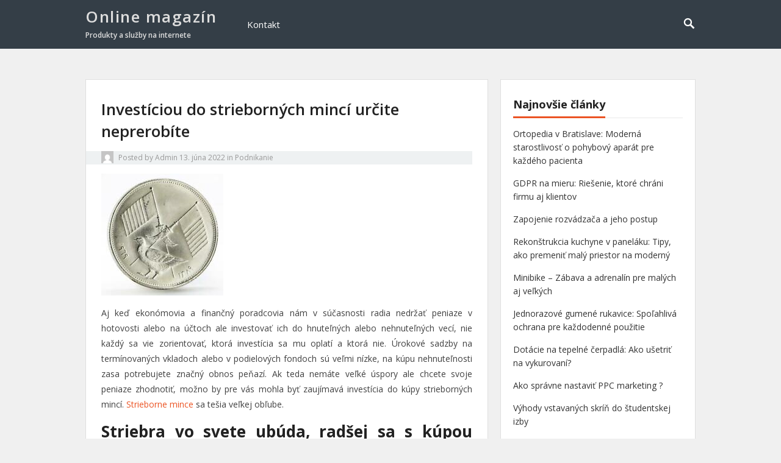

--- FILE ---
content_type: text/html; charset=UTF-8
request_url: https://www.nemyslis-zaplatis.cz/investiciou-do-striebornych-minci-urcite-neprerobite/
body_size: 9794
content:
<!DOCTYPE html>
<html dir="ltr" lang="sk-SK" prefix="og: https://ogp.me/ns#">
<head>
<meta charset="UTF-8">
<meta name="viewport" content="width=device-width, initial-scale=1">
<meta http-equiv="X-UA-Compatible" content="IE=edge">
<meta name="HandheldFriendly" content="true">
<link rel="profile" href="https://gmpg.org/xfn/11">

<title>Investíciou do strieborných mincí určite neprerobíte - Online magazín</title>
	<style>img:is([sizes="auto" i], [sizes^="auto," i]) { contain-intrinsic-size: 3000px 1500px }</style>
	
		<!-- All in One SEO 4.8.3.2 - aioseo.com -->
	<meta name="description" content="Zásoby striebra sa však už rapídne znižujú, predpokladá sa, že za nejaký čas bude vyťažené. Veľká väčšina svetovej produkcie striebra sa používa v priemysle." />
	<meta name="robots" content="max-image-preview:large" />
	<meta name="author" content="Admin"/>
	<link rel="canonical" href="https://www.nemyslis-zaplatis.cz/investiciou-do-striebornych-minci-urcite-neprerobite/" />
	<meta name="generator" content="All in One SEO (AIOSEO) 4.8.3.2" />
		<meta property="og:locale" content="sk_SK" />
		<meta property="og:site_name" content="Online magazín - Produkty a služby na internete" />
		<meta property="og:type" content="article" />
		<meta property="og:title" content="Investíciou do strieborných mincí určite neprerobíte - Online magazín" />
		<meta property="og:description" content="Zásoby striebra sa však už rapídne znižujú, predpokladá sa, že za nejaký čas bude vyťažené. Veľká väčšina svetovej produkcie striebra sa používa v priemysle." />
		<meta property="og:url" content="https://www.nemyslis-zaplatis.cz/investiciou-do-striebornych-minci-urcite-neprerobite/" />
		<meta property="article:published_time" content="2022-06-13T07:55:32+00:00" />
		<meta property="article:modified_time" content="2022-06-13T07:55:33+00:00" />
		<meta name="twitter:card" content="summary_large_image" />
		<meta name="twitter:title" content="Investíciou do strieborných mincí určite neprerobíte - Online magazín" />
		<meta name="twitter:description" content="Zásoby striebra sa však už rapídne znižujú, predpokladá sa, že za nejaký čas bude vyťažené. Veľká väčšina svetovej produkcie striebra sa používa v priemysle." />
		<script type="application/ld+json" class="aioseo-schema">
			{"@context":"https:\/\/schema.org","@graph":[{"@type":"BlogPosting","@id":"https:\/\/www.nemyslis-zaplatis.cz\/investiciou-do-striebornych-minci-urcite-neprerobite\/#blogposting","name":"Invest\u00edciou do strieborn\u00fdch minc\u00ed ur\u010dite neprerob\u00edte - Online magaz\u00edn","headline":"Invest\u00edciou do strieborn\u00fdch minc\u00ed ur\u010dite neprerob\u00edte","author":{"@id":"https:\/\/www.nemyslis-zaplatis.cz\/author\/admin\/#author"},"publisher":{"@id":"https:\/\/www.nemyslis-zaplatis.cz\/#organization"},"image":{"@type":"ImageObject","url":"https:\/\/www.nemyslis-zaplatis.cz\/wp-content\/uploads\/2022\/06\/strieborne-mince-z-minulosti.jpg","width":200,"height":200,"caption":"Cena strieborn\u00fdch minc\u00ed"},"datePublished":"2022-06-13T09:55:32+02:00","dateModified":"2022-06-13T09:55:33+02:00","inLanguage":"sk-SK","mainEntityOfPage":{"@id":"https:\/\/www.nemyslis-zaplatis.cz\/investiciou-do-striebornych-minci-urcite-neprerobite\/#webpage"},"isPartOf":{"@id":"https:\/\/www.nemyslis-zaplatis.cz\/investiciou-do-striebornych-minci-urcite-neprerobite\/#webpage"},"articleSection":"Podnikanie, Slu\u017eby"},{"@type":"BreadcrumbList","@id":"https:\/\/www.nemyslis-zaplatis.cz\/investiciou-do-striebornych-minci-urcite-neprerobite\/#breadcrumblist","itemListElement":[{"@type":"ListItem","@id":"https:\/\/www.nemyslis-zaplatis.cz#listItem","position":1,"name":"Home","item":"https:\/\/www.nemyslis-zaplatis.cz","nextItem":{"@type":"ListItem","@id":"https:\/\/www.nemyslis-zaplatis.cz\/category\/podnikanie\/#listItem","name":"Podnikanie"}},{"@type":"ListItem","@id":"https:\/\/www.nemyslis-zaplatis.cz\/category\/podnikanie\/#listItem","position":2,"name":"Podnikanie","item":"https:\/\/www.nemyslis-zaplatis.cz\/category\/podnikanie\/","nextItem":{"@type":"ListItem","@id":"https:\/\/www.nemyslis-zaplatis.cz\/investiciou-do-striebornych-minci-urcite-neprerobite\/#listItem","name":"Invest\u00edciou do strieborn\u00fdch minc\u00ed ur\u010dite neprerob\u00edte"},"previousItem":{"@type":"ListItem","@id":"https:\/\/www.nemyslis-zaplatis.cz#listItem","name":"Home"}},{"@type":"ListItem","@id":"https:\/\/www.nemyslis-zaplatis.cz\/investiciou-do-striebornych-minci-urcite-neprerobite\/#listItem","position":3,"name":"Invest\u00edciou do strieborn\u00fdch minc\u00ed ur\u010dite neprerob\u00edte","previousItem":{"@type":"ListItem","@id":"https:\/\/www.nemyslis-zaplatis.cz\/category\/podnikanie\/#listItem","name":"Podnikanie"}}]},{"@type":"Organization","@id":"https:\/\/www.nemyslis-zaplatis.cz\/#organization","name":"Online magaz\u00edn","description":"Produkty a slu\u017eby na internete","url":"https:\/\/www.nemyslis-zaplatis.cz\/"},{"@type":"Person","@id":"https:\/\/www.nemyslis-zaplatis.cz\/author\/admin\/#author","url":"https:\/\/www.nemyslis-zaplatis.cz\/author\/admin\/","name":"Admin","image":{"@type":"ImageObject","@id":"https:\/\/www.nemyslis-zaplatis.cz\/investiciou-do-striebornych-minci-urcite-neprerobite\/#authorImage","url":"https:\/\/secure.gravatar.com\/avatar\/875eaa8fd7bf7c895ac2c49f948b438fe39ffb8ccd5a881c59c75c80107ce37c?s=96&d=mm&r=g","width":96,"height":96,"caption":"Admin"}},{"@type":"WebPage","@id":"https:\/\/www.nemyslis-zaplatis.cz\/investiciou-do-striebornych-minci-urcite-neprerobite\/#webpage","url":"https:\/\/www.nemyslis-zaplatis.cz\/investiciou-do-striebornych-minci-urcite-neprerobite\/","name":"Invest\u00edciou do strieborn\u00fdch minc\u00ed ur\u010dite neprerob\u00edte - Online magaz\u00edn","description":"Z\u00e1soby striebra sa v\u0161ak u\u017e rap\u00eddne zni\u017euj\u00fa, predpoklad\u00e1 sa, \u017ee za nejak\u00fd \u010das bude vy\u0165a\u017een\u00e9. Ve\u013ek\u00e1 v\u00e4\u010d\u0161ina svetovej produkcie striebra sa pou\u017e\u00edva v priemysle.","inLanguage":"sk-SK","isPartOf":{"@id":"https:\/\/www.nemyslis-zaplatis.cz\/#website"},"breadcrumb":{"@id":"https:\/\/www.nemyslis-zaplatis.cz\/investiciou-do-striebornych-minci-urcite-neprerobite\/#breadcrumblist"},"author":{"@id":"https:\/\/www.nemyslis-zaplatis.cz\/author\/admin\/#author"},"creator":{"@id":"https:\/\/www.nemyslis-zaplatis.cz\/author\/admin\/#author"},"image":{"@type":"ImageObject","url":"https:\/\/www.nemyslis-zaplatis.cz\/wp-content\/uploads\/2022\/06\/strieborne-mince-z-minulosti.jpg","@id":"https:\/\/www.nemyslis-zaplatis.cz\/investiciou-do-striebornych-minci-urcite-neprerobite\/#mainImage","width":200,"height":200,"caption":"Cena strieborn\u00fdch minc\u00ed"},"primaryImageOfPage":{"@id":"https:\/\/www.nemyslis-zaplatis.cz\/investiciou-do-striebornych-minci-urcite-neprerobite\/#mainImage"},"datePublished":"2022-06-13T09:55:32+02:00","dateModified":"2022-06-13T09:55:33+02:00"},{"@type":"WebSite","@id":"https:\/\/www.nemyslis-zaplatis.cz\/#website","url":"https:\/\/www.nemyslis-zaplatis.cz\/","name":"Online magaz\u00edn","description":"Produkty a slu\u017eby na internete","inLanguage":"sk-SK","publisher":{"@id":"https:\/\/www.nemyslis-zaplatis.cz\/#organization"}}]}
		</script>
		<!-- All in One SEO -->

<link rel='dns-prefetch' href='//fonts.googleapis.com' />
<link rel="alternate" type="application/rss+xml" title="RSS kanál: Online magazín &raquo;" href="https://www.nemyslis-zaplatis.cz/feed/" />
<script type="text/javascript">
/* <![CDATA[ */
window._wpemojiSettings = {"baseUrl":"https:\/\/s.w.org\/images\/core\/emoji\/16.0.1\/72x72\/","ext":".png","svgUrl":"https:\/\/s.w.org\/images\/core\/emoji\/16.0.1\/svg\/","svgExt":".svg","source":{"concatemoji":"https:\/\/www.nemyslis-zaplatis.cz\/wp-includes\/js\/wp-emoji-release.min.js?ver=6.8.3"}};
/*! This file is auto-generated */
!function(s,n){var o,i,e;function c(e){try{var t={supportTests:e,timestamp:(new Date).valueOf()};sessionStorage.setItem(o,JSON.stringify(t))}catch(e){}}function p(e,t,n){e.clearRect(0,0,e.canvas.width,e.canvas.height),e.fillText(t,0,0);var t=new Uint32Array(e.getImageData(0,0,e.canvas.width,e.canvas.height).data),a=(e.clearRect(0,0,e.canvas.width,e.canvas.height),e.fillText(n,0,0),new Uint32Array(e.getImageData(0,0,e.canvas.width,e.canvas.height).data));return t.every(function(e,t){return e===a[t]})}function u(e,t){e.clearRect(0,0,e.canvas.width,e.canvas.height),e.fillText(t,0,0);for(var n=e.getImageData(16,16,1,1),a=0;a<n.data.length;a++)if(0!==n.data[a])return!1;return!0}function f(e,t,n,a){switch(t){case"flag":return n(e,"\ud83c\udff3\ufe0f\u200d\u26a7\ufe0f","\ud83c\udff3\ufe0f\u200b\u26a7\ufe0f")?!1:!n(e,"\ud83c\udde8\ud83c\uddf6","\ud83c\udde8\u200b\ud83c\uddf6")&&!n(e,"\ud83c\udff4\udb40\udc67\udb40\udc62\udb40\udc65\udb40\udc6e\udb40\udc67\udb40\udc7f","\ud83c\udff4\u200b\udb40\udc67\u200b\udb40\udc62\u200b\udb40\udc65\u200b\udb40\udc6e\u200b\udb40\udc67\u200b\udb40\udc7f");case"emoji":return!a(e,"\ud83e\udedf")}return!1}function g(e,t,n,a){var r="undefined"!=typeof WorkerGlobalScope&&self instanceof WorkerGlobalScope?new OffscreenCanvas(300,150):s.createElement("canvas"),o=r.getContext("2d",{willReadFrequently:!0}),i=(o.textBaseline="top",o.font="600 32px Arial",{});return e.forEach(function(e){i[e]=t(o,e,n,a)}),i}function t(e){var t=s.createElement("script");t.src=e,t.defer=!0,s.head.appendChild(t)}"undefined"!=typeof Promise&&(o="wpEmojiSettingsSupports",i=["flag","emoji"],n.supports={everything:!0,everythingExceptFlag:!0},e=new Promise(function(e){s.addEventListener("DOMContentLoaded",e,{once:!0})}),new Promise(function(t){var n=function(){try{var e=JSON.parse(sessionStorage.getItem(o));if("object"==typeof e&&"number"==typeof e.timestamp&&(new Date).valueOf()<e.timestamp+604800&&"object"==typeof e.supportTests)return e.supportTests}catch(e){}return null}();if(!n){if("undefined"!=typeof Worker&&"undefined"!=typeof OffscreenCanvas&&"undefined"!=typeof URL&&URL.createObjectURL&&"undefined"!=typeof Blob)try{var e="postMessage("+g.toString()+"("+[JSON.stringify(i),f.toString(),p.toString(),u.toString()].join(",")+"));",a=new Blob([e],{type:"text/javascript"}),r=new Worker(URL.createObjectURL(a),{name:"wpTestEmojiSupports"});return void(r.onmessage=function(e){c(n=e.data),r.terminate(),t(n)})}catch(e){}c(n=g(i,f,p,u))}t(n)}).then(function(e){for(var t in e)n.supports[t]=e[t],n.supports.everything=n.supports.everything&&n.supports[t],"flag"!==t&&(n.supports.everythingExceptFlag=n.supports.everythingExceptFlag&&n.supports[t]);n.supports.everythingExceptFlag=n.supports.everythingExceptFlag&&!n.supports.flag,n.DOMReady=!1,n.readyCallback=function(){n.DOMReady=!0}}).then(function(){return e}).then(function(){var e;n.supports.everything||(n.readyCallback(),(e=n.source||{}).concatemoji?t(e.concatemoji):e.wpemoji&&e.twemoji&&(t(e.twemoji),t(e.wpemoji)))}))}((window,document),window._wpemojiSettings);
/* ]]> */
</script>
<style id='wp-emoji-styles-inline-css' type='text/css'>

	img.wp-smiley, img.emoji {
		display: inline !important;
		border: none !important;
		box-shadow: none !important;
		height: 1em !important;
		width: 1em !important;
		margin: 0 0.07em !important;
		vertical-align: -0.1em !important;
		background: none !important;
		padding: 0 !important;
	}
</style>
<link rel='stylesheet' id='wp-block-library-css' href='https://www.nemyslis-zaplatis.cz/wp-includes/css/dist/block-library/style.min.css?ver=6.8.3' type='text/css' media='all' />
<style id='classic-theme-styles-inline-css' type='text/css'>
/*! This file is auto-generated */
.wp-block-button__link{color:#fff;background-color:#32373c;border-radius:9999px;box-shadow:none;text-decoration:none;padding:calc(.667em + 2px) calc(1.333em + 2px);font-size:1.125em}.wp-block-file__button{background:#32373c;color:#fff;text-decoration:none}
</style>
<style id='global-styles-inline-css' type='text/css'>
:root{--wp--preset--aspect-ratio--square: 1;--wp--preset--aspect-ratio--4-3: 4/3;--wp--preset--aspect-ratio--3-4: 3/4;--wp--preset--aspect-ratio--3-2: 3/2;--wp--preset--aspect-ratio--2-3: 2/3;--wp--preset--aspect-ratio--16-9: 16/9;--wp--preset--aspect-ratio--9-16: 9/16;--wp--preset--color--black: #000000;--wp--preset--color--cyan-bluish-gray: #abb8c3;--wp--preset--color--white: #ffffff;--wp--preset--color--pale-pink: #f78da7;--wp--preset--color--vivid-red: #cf2e2e;--wp--preset--color--luminous-vivid-orange: #ff6900;--wp--preset--color--luminous-vivid-amber: #fcb900;--wp--preset--color--light-green-cyan: #7bdcb5;--wp--preset--color--vivid-green-cyan: #00d084;--wp--preset--color--pale-cyan-blue: #8ed1fc;--wp--preset--color--vivid-cyan-blue: #0693e3;--wp--preset--color--vivid-purple: #9b51e0;--wp--preset--gradient--vivid-cyan-blue-to-vivid-purple: linear-gradient(135deg,rgba(6,147,227,1) 0%,rgb(155,81,224) 100%);--wp--preset--gradient--light-green-cyan-to-vivid-green-cyan: linear-gradient(135deg,rgb(122,220,180) 0%,rgb(0,208,130) 100%);--wp--preset--gradient--luminous-vivid-amber-to-luminous-vivid-orange: linear-gradient(135deg,rgba(252,185,0,1) 0%,rgba(255,105,0,1) 100%);--wp--preset--gradient--luminous-vivid-orange-to-vivid-red: linear-gradient(135deg,rgba(255,105,0,1) 0%,rgb(207,46,46) 100%);--wp--preset--gradient--very-light-gray-to-cyan-bluish-gray: linear-gradient(135deg,rgb(238,238,238) 0%,rgb(169,184,195) 100%);--wp--preset--gradient--cool-to-warm-spectrum: linear-gradient(135deg,rgb(74,234,220) 0%,rgb(151,120,209) 20%,rgb(207,42,186) 40%,rgb(238,44,130) 60%,rgb(251,105,98) 80%,rgb(254,248,76) 100%);--wp--preset--gradient--blush-light-purple: linear-gradient(135deg,rgb(255,206,236) 0%,rgb(152,150,240) 100%);--wp--preset--gradient--blush-bordeaux: linear-gradient(135deg,rgb(254,205,165) 0%,rgb(254,45,45) 50%,rgb(107,0,62) 100%);--wp--preset--gradient--luminous-dusk: linear-gradient(135deg,rgb(255,203,112) 0%,rgb(199,81,192) 50%,rgb(65,88,208) 100%);--wp--preset--gradient--pale-ocean: linear-gradient(135deg,rgb(255,245,203) 0%,rgb(182,227,212) 50%,rgb(51,167,181) 100%);--wp--preset--gradient--electric-grass: linear-gradient(135deg,rgb(202,248,128) 0%,rgb(113,206,126) 100%);--wp--preset--gradient--midnight: linear-gradient(135deg,rgb(2,3,129) 0%,rgb(40,116,252) 100%);--wp--preset--font-size--small: 13px;--wp--preset--font-size--medium: 20px;--wp--preset--font-size--large: 36px;--wp--preset--font-size--x-large: 42px;--wp--preset--spacing--20: 0.44rem;--wp--preset--spacing--30: 0.67rem;--wp--preset--spacing--40: 1rem;--wp--preset--spacing--50: 1.5rem;--wp--preset--spacing--60: 2.25rem;--wp--preset--spacing--70: 3.38rem;--wp--preset--spacing--80: 5.06rem;--wp--preset--shadow--natural: 6px 6px 9px rgba(0, 0, 0, 0.2);--wp--preset--shadow--deep: 12px 12px 50px rgba(0, 0, 0, 0.4);--wp--preset--shadow--sharp: 6px 6px 0px rgba(0, 0, 0, 0.2);--wp--preset--shadow--outlined: 6px 6px 0px -3px rgba(255, 255, 255, 1), 6px 6px rgba(0, 0, 0, 1);--wp--preset--shadow--crisp: 6px 6px 0px rgba(0, 0, 0, 1);}:where(.is-layout-flex){gap: 0.5em;}:where(.is-layout-grid){gap: 0.5em;}body .is-layout-flex{display: flex;}.is-layout-flex{flex-wrap: wrap;align-items: center;}.is-layout-flex > :is(*, div){margin: 0;}body .is-layout-grid{display: grid;}.is-layout-grid > :is(*, div){margin: 0;}:where(.wp-block-columns.is-layout-flex){gap: 2em;}:where(.wp-block-columns.is-layout-grid){gap: 2em;}:where(.wp-block-post-template.is-layout-flex){gap: 1.25em;}:where(.wp-block-post-template.is-layout-grid){gap: 1.25em;}.has-black-color{color: var(--wp--preset--color--black) !important;}.has-cyan-bluish-gray-color{color: var(--wp--preset--color--cyan-bluish-gray) !important;}.has-white-color{color: var(--wp--preset--color--white) !important;}.has-pale-pink-color{color: var(--wp--preset--color--pale-pink) !important;}.has-vivid-red-color{color: var(--wp--preset--color--vivid-red) !important;}.has-luminous-vivid-orange-color{color: var(--wp--preset--color--luminous-vivid-orange) !important;}.has-luminous-vivid-amber-color{color: var(--wp--preset--color--luminous-vivid-amber) !important;}.has-light-green-cyan-color{color: var(--wp--preset--color--light-green-cyan) !important;}.has-vivid-green-cyan-color{color: var(--wp--preset--color--vivid-green-cyan) !important;}.has-pale-cyan-blue-color{color: var(--wp--preset--color--pale-cyan-blue) !important;}.has-vivid-cyan-blue-color{color: var(--wp--preset--color--vivid-cyan-blue) !important;}.has-vivid-purple-color{color: var(--wp--preset--color--vivid-purple) !important;}.has-black-background-color{background-color: var(--wp--preset--color--black) !important;}.has-cyan-bluish-gray-background-color{background-color: var(--wp--preset--color--cyan-bluish-gray) !important;}.has-white-background-color{background-color: var(--wp--preset--color--white) !important;}.has-pale-pink-background-color{background-color: var(--wp--preset--color--pale-pink) !important;}.has-vivid-red-background-color{background-color: var(--wp--preset--color--vivid-red) !important;}.has-luminous-vivid-orange-background-color{background-color: var(--wp--preset--color--luminous-vivid-orange) !important;}.has-luminous-vivid-amber-background-color{background-color: var(--wp--preset--color--luminous-vivid-amber) !important;}.has-light-green-cyan-background-color{background-color: var(--wp--preset--color--light-green-cyan) !important;}.has-vivid-green-cyan-background-color{background-color: var(--wp--preset--color--vivid-green-cyan) !important;}.has-pale-cyan-blue-background-color{background-color: var(--wp--preset--color--pale-cyan-blue) !important;}.has-vivid-cyan-blue-background-color{background-color: var(--wp--preset--color--vivid-cyan-blue) !important;}.has-vivid-purple-background-color{background-color: var(--wp--preset--color--vivid-purple) !important;}.has-black-border-color{border-color: var(--wp--preset--color--black) !important;}.has-cyan-bluish-gray-border-color{border-color: var(--wp--preset--color--cyan-bluish-gray) !important;}.has-white-border-color{border-color: var(--wp--preset--color--white) !important;}.has-pale-pink-border-color{border-color: var(--wp--preset--color--pale-pink) !important;}.has-vivid-red-border-color{border-color: var(--wp--preset--color--vivid-red) !important;}.has-luminous-vivid-orange-border-color{border-color: var(--wp--preset--color--luminous-vivid-orange) !important;}.has-luminous-vivid-amber-border-color{border-color: var(--wp--preset--color--luminous-vivid-amber) !important;}.has-light-green-cyan-border-color{border-color: var(--wp--preset--color--light-green-cyan) !important;}.has-vivid-green-cyan-border-color{border-color: var(--wp--preset--color--vivid-green-cyan) !important;}.has-pale-cyan-blue-border-color{border-color: var(--wp--preset--color--pale-cyan-blue) !important;}.has-vivid-cyan-blue-border-color{border-color: var(--wp--preset--color--vivid-cyan-blue) !important;}.has-vivid-purple-border-color{border-color: var(--wp--preset--color--vivid-purple) !important;}.has-vivid-cyan-blue-to-vivid-purple-gradient-background{background: var(--wp--preset--gradient--vivid-cyan-blue-to-vivid-purple) !important;}.has-light-green-cyan-to-vivid-green-cyan-gradient-background{background: var(--wp--preset--gradient--light-green-cyan-to-vivid-green-cyan) !important;}.has-luminous-vivid-amber-to-luminous-vivid-orange-gradient-background{background: var(--wp--preset--gradient--luminous-vivid-amber-to-luminous-vivid-orange) !important;}.has-luminous-vivid-orange-to-vivid-red-gradient-background{background: var(--wp--preset--gradient--luminous-vivid-orange-to-vivid-red) !important;}.has-very-light-gray-to-cyan-bluish-gray-gradient-background{background: var(--wp--preset--gradient--very-light-gray-to-cyan-bluish-gray) !important;}.has-cool-to-warm-spectrum-gradient-background{background: var(--wp--preset--gradient--cool-to-warm-spectrum) !important;}.has-blush-light-purple-gradient-background{background: var(--wp--preset--gradient--blush-light-purple) !important;}.has-blush-bordeaux-gradient-background{background: var(--wp--preset--gradient--blush-bordeaux) !important;}.has-luminous-dusk-gradient-background{background: var(--wp--preset--gradient--luminous-dusk) !important;}.has-pale-ocean-gradient-background{background: var(--wp--preset--gradient--pale-ocean) !important;}.has-electric-grass-gradient-background{background: var(--wp--preset--gradient--electric-grass) !important;}.has-midnight-gradient-background{background: var(--wp--preset--gradient--midnight) !important;}.has-small-font-size{font-size: var(--wp--preset--font-size--small) !important;}.has-medium-font-size{font-size: var(--wp--preset--font-size--medium) !important;}.has-large-font-size{font-size: var(--wp--preset--font-size--large) !important;}.has-x-large-font-size{font-size: var(--wp--preset--font-size--x-large) !important;}
:where(.wp-block-post-template.is-layout-flex){gap: 1.25em;}:where(.wp-block-post-template.is-layout-grid){gap: 1.25em;}
:where(.wp-block-columns.is-layout-flex){gap: 2em;}:where(.wp-block-columns.is-layout-grid){gap: 2em;}
:root :where(.wp-block-pullquote){font-size: 1.5em;line-height: 1.6;}
</style>
<link rel='stylesheet' id='vt-blogging-style-css' href='https://www.nemyslis-zaplatis.cz/wp-content/themes/vt-blogging/style.css?ver=1.0.7' type='text/css' media='all' />
<link rel='stylesheet' id='superfish-style-css' href='https://www.nemyslis-zaplatis.cz/wp-content/themes/vt-blogging/assets/css/superfish.css?ver=6.8.3' type='text/css' media='all' />
<link rel='stylesheet' id='genericons-style-css' href='https://www.nemyslis-zaplatis.cz/wp-content/themes/vt-blogging/assets/fonts/genericons/genericons.css?ver=6.8.3' type='text/css' media='all' />
<link rel='stylesheet' id='vt-blogging-fonts-css' href='https://fonts.googleapis.com/css?family=Open+Sans%3Aregular%2C700%2C600%7COpen+Sans+Condensed%3A300%2C300italic%2C700&#038;subset=latin%2Clatin-ext' type='text/css' media='all' />
<link rel='stylesheet' id='responsive-style-css' href='https://www.nemyslis-zaplatis.cz/wp-content/themes/vt-blogging/responsive.css?ver=1.0.7' type='text/css' media='all' />
<link rel="https://api.w.org/" href="https://www.nemyslis-zaplatis.cz/wp-json/" /><link rel="alternate" title="JSON" type="application/json" href="https://www.nemyslis-zaplatis.cz/wp-json/wp/v2/posts/759" /><link rel="EditURI" type="application/rsd+xml" title="RSD" href="https://www.nemyslis-zaplatis.cz/xmlrpc.php?rsd" />
<meta name="generator" content="WordPress 6.8.3" />
<link rel='shortlink' href='https://www.nemyslis-zaplatis.cz/?p=759' />
<link rel="alternate" title="oEmbed (JSON)" type="application/json+oembed" href="https://www.nemyslis-zaplatis.cz/wp-json/oembed/1.0/embed?url=https%3A%2F%2Fwww.nemyslis-zaplatis.cz%2Finvesticiou-do-striebornych-minci-urcite-neprerobite%2F" />
<link rel="alternate" title="oEmbed (XML)" type="text/xml+oembed" href="https://www.nemyslis-zaplatis.cz/wp-json/oembed/1.0/embed?url=https%3A%2F%2Fwww.nemyslis-zaplatis.cz%2Finvesticiou-do-striebornych-minci-urcite-neprerobite%2F&#038;format=xml" />

<!-- Dynamic Widgets by QURL loaded - http://www.dynamic-widgets.com //-->

</head>

<body data-rsssl=1 class="wp-singular post-template-default single single-post postid-759 single-format-standard wp-theme-vt-blogging group-blog">
<div id="page" class="site">

	<header id="masthead" class="site-header clear">

		<div class="container">

			<div class="site-branding">
			
									<h1 class="site-title"><a href="https://www.nemyslis-zaplatis.cz/" title="Online magazín" rel="home">Online magazín</a></h1>
					<h2 class="site-description">Produkty a služby na internete</h2>
				
			</div><!-- .site-branding -->

			<nav id="primary-nav" class="main-navigation">

				<div class="menu-menu-container"><ul id="primary-menu" class="sf-menu"><li id="menu-item-16" class="menu-item menu-item-type-post_type menu-item-object-page menu-item-16"><a href="https://www.nemyslis-zaplatis.cz/kontakt/">Kontakt</a></li>
</ul></div>
			</nav><!-- #primary-nav -->

							<span class="search-icon">
					<span class="genericon genericon-search"></span>
					<span class="genericon genericon-close"></span>			
				</span>
				

			<div id="slick-mobile-menu"></div>
		
		</div><!-- .container -->

	</header><!-- #masthead -->

			<div class="header-search">
			<div class="container">
				
<form id="searchform" role="search" method="get" action="https://www.nemyslis-zaplatis.cz/">
	<label>
		<span class="screen-reader-text">Search for:</span>
		<input type="search" class="search-input" placeholder="Search..." value="" name="s" title="Search for:" />
		<button type="submit" class="search-submit">Search</button>
	</label>
</form>
			</div>
		</div><!-- .header-search -->
	
	<div id="content" class="site-content container clear">
	<div id="primary" class="content-area">
		<main id="main" class="site-main" >

			
<article id="post-759" class="post-759 post type-post status-publish format-standard has-post-thumbnail hentry category-podnikanie category-sluzby">
	<header class="entry-header">	
		<h1 class="entry-title">Investíciou do strieborných mincí určite neprerobíte</h1>
		<div class="entry-meta clear">
			<span class="entry-author"><a href="https://www.nemyslis-zaplatis.cz/author/admin/"><img alt='' src='https://secure.gravatar.com/avatar/875eaa8fd7bf7c895ac2c49f948b438fe39ffb8ccd5a881c59c75c80107ce37c?s=48&#038;d=mm&#038;r=g' srcset='https://secure.gravatar.com/avatar/875eaa8fd7bf7c895ac2c49f948b438fe39ffb8ccd5a881c59c75c80107ce37c?s=96&#038;d=mm&#038;r=g 2x' class='avatar avatar-48 photo' height='48' width='48' decoding='async'/></a> Posted by <a href="https://www.nemyslis-zaplatis.cz/author/admin/" title="Autor článku Admin" rel="author">Admin</a></span> <span class="entry-date">13. júna 2022</span> <span class="entry-category"> in <a href="https://www.nemyslis-zaplatis.cz/category/podnikanie/" title="View all posts in Podnikanie" >Podnikanie</a> </span>
		</div><!-- .entry-meta -->

		
	</header><!-- .entry-header -->

	<div class="entry-content">
	
				<div class="entry-thumbnail">
			<img width="200" height="200" src="https://www.nemyslis-zaplatis.cz/wp-content/uploads/2022/06/strieborne-mince-z-minulosti.jpg" class="attachment-post-thumbnail size-post-thumbnail wp-post-image" alt="Strieborne mince s vysokou hodnotou" decoding="async" srcset="https://www.nemyslis-zaplatis.cz/wp-content/uploads/2022/06/strieborne-mince-z-minulosti.jpg 200w, https://www.nemyslis-zaplatis.cz/wp-content/uploads/2022/06/strieborne-mince-z-minulosti-150x150.jpg 150w, https://www.nemyslis-zaplatis.cz/wp-content/uploads/2022/06/strieborne-mince-z-minulosti-80x80.jpg 80w" sizes="(max-width: 200px) 100vw, 200px" />		</div>
				
		<p style="text-align: justify;"><span style="font-weight: 400;">Aj keď ekonómovia a finančný poradcovia nám v súčasnosti radia nedržať peniaze v hotovosti alebo na účtoch ale investovať ich do hnuteľných alebo nehnuteľných vecí, nie každý sa vie zorientovať, ktorá investícia sa mu oplatí a ktorá nie. Úrokové sadzby na termínovaných vkladoch alebo v podielových fondoch sú veľmi nízke, na kúpu nehnuteľnosti zasa potrebujete značný obnos peňazí. Ak teda nemáte veľké úspory ale chcete svoje peniaze zhodnotiť, možno by pre vás mohla byť zaujímavá investícia do kúpy strieborných mincí. <a href="https://zlatypristav.sk/kategoria-produktu/striebro-bto/investicne-strieborne-mince/">Strieborne mince</a> sa tešia veľkej obľube.</span></p>
<h2 style="text-align: justify;"><b>Striebra vo svete ubúda, radšej sa s kúpou poponáhľajte</b></h2>


<div class="wp-block-image"><figure class="alignleft size-large is-resized"><img fetchpriority="high" decoding="async" src="https://www.nemyslis-zaplatis.cz/wp-content/uploads/2022/06/strieborne-mince-a-ich-úschova.jpg" alt="Strieborne mince ako poklad budúcnosti" class="wp-image-761" width="272" height="188" srcset="https://www.nemyslis-zaplatis.cz/wp-content/uploads/2022/06/strieborne-mince-a-ich-úschova.jpg 600w, https://www.nemyslis-zaplatis.cz/wp-content/uploads/2022/06/strieborne-mince-a-ich-úschova-300x208.jpg 300w, https://www.nemyslis-zaplatis.cz/wp-content/uploads/2022/06/strieborne-mince-a-ich-úschova-80x55.jpg 80w" sizes="(max-width: 272px) 100vw, 272px" /><figcaption>Trh so zlatými a striebornými mincami</figcaption></figure></div>


<p style="text-align: justify;"><span style="font-weight: 400;">Prvé zmienky o ťažbe striebra siahajú mnoho rokov dozadu,  kedysi sa striebro používalo ako platidlo, razili sa z neho mince, vyrábali sa kuchynské riady a príbory a v neposlednom rade aj šperky. Je známe, že striebro má aj antibakteriálne účinky, možno práve preto kedysi ľudia hádzali do studní strieborné mince. Zásoby striebra sa však už rapídne znižujú, predpokladá sa, že za nejaký čas bude vyťažené. Veľká väčšina svetovej produkcie striebra sa používa v priemysle. Preto by ste nemali s kúpou strieborných mincí váhať a zaobstarať si ich čo najskôr. Hodnota strieborných mincí bude zaručene len stúpať a môžete si byť istí, že na tom neprerobíte. Práve naopak, na kúpu strieborných mincí na začiatok nepotrebujete veľký finančný obnos, na rozdiel od zlatých mincí ich môžete držať u seba doma práve kvôli nižšej nadobúdacej hodnote.</span></p>
<h2 style="text-align: justify;"><b>Vyberte si strieborné mince podľa vašich možností</b></h2>
<p style="text-align: justify;"><span style="font-weight: 400;">Strieborné mince sa razia v rôznych nominálnych hodnotách a väčšinou sú vydávané pri nejakej zvláštnej príležitosti alebo ako uctenie si významných osobností alebo udalostí, väčšinou v sériách a v obmedzenom počte. Pokiaľ si zakúpite kompletnú sériu, bude mať oveľa vyššiu hodnotu a v prípade, že ju neskôr budete chcieť predať, môžete na tom zarobiť podstatne viac. Strieborné mince budú mať údajne aj v budúcnosti väčší potenciál ako zlaté mince. Preto by ste mali investíciu do strieborných mincí brať ako dlhodobú záležitosť, niekedy až generačnú, no určite si tak ochránite svoje peniaze pred postupnou devalváciou. Ak ste zberateľ strieborných mincí alebo by ste sa ním chceli stať, viac informácií a širokú ponuku strieborných mincí nájdete na stránke</span> <span style="font-weight: 400;">http://zlatypristav.sk</span></p>	</div><!-- .entry-content -->

	<span class="entry-tags">
					
			</span><!-- .entry-tags -->

</article><!-- #post-## -->


		<div class="entry-related clear">
			<h3>You May <span>Also Like</span></h3>
			<div class="related-loop clear">
														<div class="hentry">
													<a class="thumbnail-link" href="https://www.nemyslis-zaplatis.cz/ako-spravne-nastavit-ppc-marketing/">
								<div class="thumbnail-wrap">
									<img width="80" height="76" src="https://www.nemyslis-zaplatis.cz/wp-content/uploads/2025/03/ppc-goals-80x76.jpeg" class="attachment-vt_blogging_related_post size-vt_blogging_related_post wp-post-image" alt="PPC marketing" decoding="async" loading="lazy" />								</div><!-- .thumbnail-wrap -->
							</a>
										
						<h2 class="entry-title"><a href="https://www.nemyslis-zaplatis.cz/ako-spravne-nastavit-ppc-marketing/">Ako správne nastaviť PPC marketing ?</a></h2>
					</div><!-- .grid -->
														<div class="hentry last">
													<a class="thumbnail-link" href="https://www.nemyslis-zaplatis.cz/ako-postupovat-pri-predaji-spolocnosti-s-rucenim-obmedzenym/">
								<div class="thumbnail-wrap">
									<img width="80" height="76" src="https://www.nemyslis-zaplatis.cz/wp-content/uploads/2025/01/images-80x76.jpg" class="attachment-vt_blogging_related_post size-vt_blogging_related_post wp-post-image" alt="Predaj sro platca dph" decoding="async" loading="lazy" />								</div><!-- .thumbnail-wrap -->
							</a>
										
						<h2 class="entry-title"><a href="https://www.nemyslis-zaplatis.cz/ako-postupovat-pri-predaji-spolocnosti-s-rucenim-obmedzenym/">Ako postupovať pri predaji spoločnosti s ručením obmedzeným ?</a></h2>
					</div><!-- .grid -->
							</div><!-- .related-posts -->
		</div><!-- .entry-related -->

	
<div class="author-box clear">
	<a href="https://www.nemyslis-zaplatis.cz/author/admin/"><img alt='' src='https://secure.gravatar.com/avatar/875eaa8fd7bf7c895ac2c49f948b438fe39ffb8ccd5a881c59c75c80107ce37c?s=120&#038;d=mm&#038;r=g' srcset='https://secure.gravatar.com/avatar/875eaa8fd7bf7c895ac2c49f948b438fe39ffb8ccd5a881c59c75c80107ce37c?s=240&#038;d=mm&#038;r=g 2x' class='avatar avatar-120 photo' height='120' width='120' loading='lazy' decoding='async'/></a>
	<div class="author-meta">	
		<h4 class="author-name">About the Author: <span><a href="https://www.nemyslis-zaplatis.cz/author/admin/">Admin</a></span></h4>	
		<div class="author-desc">
					</div>
	</div>
</div><!-- .author-box -->

		</main><!-- #main -->
	</div><!-- #primary -->


<aside id="secondary" class="widget-area sidebar">
	
		<div id="recent-posts-2" class="widget widget_recent_entries">
		<h2 class="widget-title"><span>Najnovšie články</span></h2>
		<ul>
											<li>
					<a href="https://www.nemyslis-zaplatis.cz/ortopedia-v-bratislave-moderna-starostlivost-o-pohybovy-aparat-pre-kazdeho-pacienta/">Ortopedia v Bratislave: Moderná starostlivosť o pohybový aparát pre každého pacienta</a>
									</li>
											<li>
					<a href="https://www.nemyslis-zaplatis.cz/gdpr-na-mieru-riesenie-ktore-chrani-firmu-aj-klientov/">GDPR na mieru: Riešenie, ktoré chráni firmu aj klientov</a>
									</li>
											<li>
					<a href="https://www.nemyslis-zaplatis.cz/zapojenie-rozvadzaca-a-jeho-postup/">Zapojenie rozvádzača a jeho postup</a>
									</li>
											<li>
					<a href="https://www.nemyslis-zaplatis.cz/rekonstrukcia-kuchyne-v-panelaku-tipy-ako-premenit-maly-priestor-na-moderny/">Rekonštrukcia kuchyne v paneláku: Tipy, ako premeniť malý priestor na moderný</a>
									</li>
											<li>
					<a href="https://www.nemyslis-zaplatis.cz/minibike-zabava-a-adrenalin-pre-malych-aj-velkych/">Minibike – Zábava a adrenalín pre malých aj veľkých</a>
									</li>
											<li>
					<a href="https://www.nemyslis-zaplatis.cz/jednorazove-gumene-rukavice-spolahliva-ochrana-pre-kazdodenne-pouzitie/">Jednorazové gumené rukavice: Spoľahlivá ochrana pre každodenné použitie</a>
									</li>
											<li>
					<a href="https://www.nemyslis-zaplatis.cz/dotacie-na-tepelne-cerpadla-ako-usetrit-na-vykurovani/">Dotácie na tepelné čerpadlá: Ako ušetriť na vykurovaní?</a>
									</li>
											<li>
					<a href="https://www.nemyslis-zaplatis.cz/ako-spravne-nastavit-ppc-marketing/">Ako správne nastaviť PPC marketing ?</a>
									</li>
											<li>
					<a href="https://www.nemyslis-zaplatis.cz/vyhody-vstavanych-skrin-do-studentskej-izby/">Výhody vstavaných skríň do študentskej izby</a>
									</li>
											<li>
					<a href="https://www.nemyslis-zaplatis.cz/ako-postupovat-pri-predaji-spolocnosti-s-rucenim-obmedzenym/">Ako postupovať pri predaji spoločnosti s ručením obmedzeným ?</a>
									</li>
					</ul>

		</div><div id="categories-3" class="widget widget_categories"><h2 class="widget-title"><span>Kategórie</span></h2>
			<ul>
					<li class="cat-item cat-item-9"><a href="https://www.nemyslis-zaplatis.cz/category/alkohol/">Alkohol</a>
</li>
	<li class="cat-item cat-item-15"><a href="https://www.nemyslis-zaplatis.cz/category/autopozicovna/">Autopožičovňa</a>
</li>
	<li class="cat-item cat-item-33"><a href="https://www.nemyslis-zaplatis.cz/category/bicykle/">Bicykle</a>
</li>
	<li class="cat-item cat-item-3"><a href="https://www.nemyslis-zaplatis.cz/category/byvanie-a-domacnost/">Bývanie a domácnosť</a>
</li>
	<li class="cat-item cat-item-18"><a href="https://www.nemyslis-zaplatis.cz/category/cestovanie/">Cestovanie</a>
</li>
	<li class="cat-item cat-item-17"><a href="https://www.nemyslis-zaplatis.cz/category/drevo/">Drevo</a>
</li>
	<li class="cat-item cat-item-22"><a href="https://www.nemyslis-zaplatis.cz/category/e-shopy/">E-shopy</a>
</li>
	<li class="cat-item cat-item-10"><a href="https://www.nemyslis-zaplatis.cz/category/energetika/">Energetika</a>
</li>
	<li class="cat-item cat-item-32"><a href="https://www.nemyslis-zaplatis.cz/category/financie-a-dotacie/">Financie a dotácie</a>
</li>
	<li class="cat-item cat-item-6"><a href="https://www.nemyslis-zaplatis.cz/category/financie-a-reality/">Financie a reality</a>
</li>
	<li class="cat-item cat-item-36"><a href="https://www.nemyslis-zaplatis.cz/category/gdpr/">GDPR</a>
</li>
	<li class="cat-item cat-item-34"><a href="https://www.nemyslis-zaplatis.cz/category/investovanie/">Investovanie</a>
</li>
	<li class="cat-item cat-item-23"><a href="https://www.nemyslis-zaplatis.cz/category/jedlo-a-napoje/">Jedlo a nápoje</a>
</li>
	<li class="cat-item cat-item-20"><a href="https://www.nemyslis-zaplatis.cz/category/kancelaria/">Kancelária</a>
</li>
	<li class="cat-item cat-item-25"><a href="https://www.nemyslis-zaplatis.cz/category/nabytok/">Nábytok</a>
</li>
	<li class="cat-item cat-item-1"><a href="https://www.nemyslis-zaplatis.cz/category/nezaradene/">Nezaradené</a>
</li>
	<li class="cat-item cat-item-13"><a href="https://www.nemyslis-zaplatis.cz/category/online-marketing/">Online marketing</a>
</li>
	<li class="cat-item cat-item-19"><a href="https://www.nemyslis-zaplatis.cz/category/podnikanie/">Podnikanie</a>
</li>
	<li class="cat-item cat-item-24"><a href="https://www.nemyslis-zaplatis.cz/category/polnohospodarstvo/">Poľnohospodárstvo</a>
</li>
	<li class="cat-item cat-item-35"><a href="https://www.nemyslis-zaplatis.cz/category/reklama/">Reklama</a>
</li>
	<li class="cat-item cat-item-28"><a href="https://www.nemyslis-zaplatis.cz/category/sluzby/">Služby</a>
</li>
	<li class="cat-item cat-item-8"><a href="https://www.nemyslis-zaplatis.cz/category/sport/">Šport</a>
</li>
	<li class="cat-item cat-item-16"><a href="https://www.nemyslis-zaplatis.cz/category/stahovacie-sluzby/">Sťahovacie služby</a>
</li>
	<li class="cat-item cat-item-14"><a href="https://www.nemyslis-zaplatis.cz/category/stavebnictvo/">Stavebníctvo</a>
</li>
	<li class="cat-item cat-item-26"><a href="https://www.nemyslis-zaplatis.cz/category/technika/">Technika</a>
</li>
	<li class="cat-item cat-item-7"><a href="https://www.nemyslis-zaplatis.cz/category/textil/">Textil</a>
</li>
	<li class="cat-item cat-item-11"><a href="https://www.nemyslis-zaplatis.cz/category/voda/">Voda</a>
</li>
	<li class="cat-item cat-item-29"><a href="https://www.nemyslis-zaplatis.cz/category/vykurovanie/">Vykurovanie</a>
</li>
	<li class="cat-item cat-item-31"><a href="https://www.nemyslis-zaplatis.cz/category/vzdelavanie/">Vzdelávanie</a>
</li>
	<li class="cat-item cat-item-30"><a href="https://www.nemyslis-zaplatis.cz/category/zahrada/">Záhrada</a>
</li>
	<li class="cat-item cat-item-4"><a href="https://www.nemyslis-zaplatis.cz/category/zdravie-a-krasa/">Zdravie a krása</a>
</li>
	<li class="cat-item cat-item-5"><a href="https://www.nemyslis-zaplatis.cz/category/zivotny-styl/">Životný štýl</a>
</li>
	<li class="cat-item cat-item-21"><a href="https://www.nemyslis-zaplatis.cz/category/zvaracia-technika/">Zváracia technika</a>
</li>
	<li class="cat-item cat-item-27"><a href="https://www.nemyslis-zaplatis.cz/category/zvierata/">Zvieratá</a>
</li>
			</ul>

			</div></aside><!-- #secondary -->

--- FILE ---
content_type: text/css
request_url: https://www.nemyslis-zaplatis.cz/wp-content/themes/vt-blogging/style.css?ver=1.0.7
body_size: 8858
content:
/*
Theme Name: VT Blogging
Theme URI: http://volthemes.com/theme/vt-blogging/
Author: VolThemes
Author URI: http://volthemes.com
Description: VT Blogging is a Minimal and Clean WordPress Theme. Mobile-friendly (responsive), optimized for speed, and implements SEO (search engine optimization) best practices. The theme options are powered by Customizer. You can check out the demo at http://volthemes.com/demo/vt-blogging/ for a closer look.
Version: 1.0.7
License: GNU General Public License v2 or later
License URI: http://www.gnu.org/licenses/gpl-2.0.html
Text Domain: vt-blogging
Tags: two-columns, blog, news, photography, right-sidebar, custom-logo, custom-background, custom-colors, custom-menu, editor-style, featured-images, footer-widgets, full-width-template, post-formats, sticky-post, theme-options, threaded-comments, translation-ready
*/

/*
TABLE OF CONTENT

0. Reset
1. Defaults
2. Header
--2.1 Site Branding
--2.2 Navigation Menu
3. Homepage
--3.1 Featured Content
--3.2 Recent Content
--3.3 Pagination
4. Single Post/Page
5. Archive/Search Page
6. Comments
7. Sidebar
8. Footer
9. Misc.
*/
/*--------------------------------------------------------------
0. Reset
--------------------------------------------------------------*/
*,
*:before,
*:after {
	box-sizing: border-box;
}
html, body, div, span, object, iframe,
h1, h2, h3, h4, h5, h6, p, blockquote, pre,
abbr, address, cite, code,
del, dfn, em, img, ins, kbd, q, samp,
small, strong, sub, sup, var,
b, i,
dl, dt, dd, ol, ul, li,
fieldset, form, label, legend,
table, caption, tbody, tfoot, thead, tr, th, td,
article, aside, canvas, details, figcaption, figure,
footer, header, hgroup, menu, nav, section, summary,
time, mark, audio, video {
  margin: 0;
  padding: 0;
  border: 0;
  outline: 0;
  font-size: 100%;
  vertical-align: baseline;
  background: transparent;
  word-wrap: break-word;
}
body {
	line-height: 1;
}
article, aside, details, figcaption, figure,
footer, header, hgroup, menu, nav, section, main {
	display: block;
}
nav ul {
	list-style: none;
}
blockquote, q {
	quotes: none;
}
blockquote:before, blockquote:after,
q:before, q:after {
	content: '';
	content: none;
}
a {
	margin: 0;
	padding: 0;
	font-size: 100%;
	vertical-align: baseline;
	background: transparent;
}
ins {
	color: #333;
	text-decoration: none;
}
mark {
	background-color: #ff9;
	color: #333;
	font-style: italic;
	font-weight: bold;
}
del {
	text-decoration: line-through;
}
abbr[title], dfn[title] {
	border-bottom: 1px dotted;
	cursor: help;
}
table {
	border-collapse: collapse;
	border-spacing: 0;
}
hr {
	display: block;
	height: 1px;
	border: 0;
	border-top: 1px solid #eee;
	margin: 1em 0;
	padding: 0;
}
input, select {
  vertical-align: middle;
}
sup {
	top: -.5em;
}
sub, sup {
	font-size: 75%;
	line-height: 0;
	position: relative;
	vertical-align: baseline;
}
.no-list-style {
	list-style: none;
	margin: 0;
	padding: 0;
}
figure > img {
    display: block;
}
img {
    height: auto;
    max-width: 100%;
}
img[class*="align"],
img[class*="attachment-"] {
    height: auto;
}
embed,
iframe,
object {
    max-width: 100%;
    width: 100%;
}

/*--------------------------------------------------------------
# Accessibility
--------------------------------------------------------------*/
/* Text meant only for screen readers. */
.screen-reader-text {
    clip: rect(1px, 1px, 1px, 1px);
    position: absolute !important;
    height: 1px;
    width: 1px;
    overflow: hidden;
}
.screen-reader-text:focus {
    background-color: #f1f1f1;
    border-radius: 3px;
    box-shadow: 0 0 2px 2px rgba(0, 0, 0, 0.6);
    clip: auto !important;
    color: #21759b;
    display: block;
    font-size: 14px;
    font-size: 0.875rem;
    font-weight: bold;
    height: auto;
    left: 5px;
    line-height: normal;
    padding: 15px 23px 14px;
    text-decoration: none;
    top: 5px;
    width: auto;
    z-index: 100000;
    /* Above WP toolbar. */
}

/*--------------------------------------------------------------
# Media
--------------------------------------------------------------*/
.page-content .wp-smiley,
.entry-content .wp-smiley,
.comment-content .wp-smiley {
    border: none;
    margin-bottom: 0;
    margin-top: 0;
    padding: 0;
}
/* Make sure embeds and iframes fit their containers. */
embed,
iframe,
object {
    max-width: 100%;
}

/*--------------------------------------------------------------
## Captions
--------------------------------------------------------------*/
.wp-caption {
    margin-bottom: 1.5em;
    max-width: 100%;
}
.wp-caption img[class*="wp-image-"] {
    display: block;
    margin-left: auto;
    margin-right: auto;
}
.wp-caption .wp-caption-text {
    margin: 0.5075em 0;
}
.wp-caption-text {
    text-align: center;
}

/*--------------------------------------------------------------
## Galleries
--------------------------------------------------------------*/
.gallery {
    margin-bottom: 1.5em;
}
.gallery-item {
    display: inline-block;
    text-align: center;
    vertical-align: top;
    width: 100%;
}
.gallery-columns-2 .gallery-item {
    max-width: 50%;
}
.gallery-columns-3 .gallery-item {
    max-width: 33.33%;
}
.gallery-columns-4 .gallery-item {
    max-width: 25%;
}
.gallery-columns-5 .gallery-item {
    max-width: 20%;
}
.gallery-columns-6 .gallery-item {
    max-width: 16.66%;
}
.gallery-columns-7 .gallery-item {
    max-width: 14.28%;
}
.gallery-columns-8 .gallery-item {
    max-width: 12.5%;
}
.gallery-columns-9 .gallery-item {
    max-width: 11.11%;
}
.gallery-caption {
    display: block;
}

/*--------------------------------------------------------------
1. Defaults
--------------------------------------------------------------*/
h1,
h2,
h3,
h4,
h5,
h6 {
    color: #222;
    font-weight: 600;
}
strong,
b {
    font-weight: bold;
}
input,
textarea,
select {
    -webkit-appearance: none;
    -moz-box-sizing: border-box;
    -webkit-box-sizing: border-box;
    box-sizing: border-box;
}
input,
input[type="text"],
input[type="email"],
input[type="url"],
input[type="search"],
input[type="password"],
textarea {
    font-family: "Open Sans", "Helvetica Neue", Helvetica, Arial, sans-serif;
    font-size: 15px;
    font-weight: normal;
    background-color: #fff;
    border: 1px solid #ddd;
    outline: none;
    color: #333;
}
input:focus,
input[type="text"]:focus,
input[type="email"]:focus,
input[type="url"]:focus,
input[type="search"]:focus,
input[type="password"]:focus,
textarea:focus {
    border-color: #bfbfbf;
    outline: none;
}
textarea {
    padding: 10px 15px;
}
input[type="text"],
input[type="email"],
input[type="url"],
input[type="search"],
input[type="password"] {
    height: 38px;
    line-height: 38px;
    padding: 0 15px;
}
button,
.btn,
input[type="submit"],
input[type="reset"],
input[type="button"] {
    background-color: #f8f8f8;
    border: 1px solid #d3d3d3;
    border-radius: 2px;
    box-shadow: 0 1px 0 rgba(0, 0, 0, 0.05);
    padding: 0 15px;
    white-space: nowrap;
    vertical-align: middle;
    cursor: pointer;
    color: #222;
    font-family: "Open Sans", "Helvetica Neue", Helvetica, Arial, sans-serif;
    font-size: 13px;
    height: 38px;
    line-height: 34px;
    -webkit-user-select: none;
    -moz-user-select: none;
    -ms-user-select: none;
    user-select: none;
    -webkit-appearance: none;
    -webkit-backface-visibility: hidden;
}
button:hover,
.btn:hover,
input[type="reset"]:hover,
input[type="submit"]:hover,
input[type="button"]:hover {
    background-color: #f0f0f0;
    border-color: #c3c3c3;
    box-shadow: 0 1px 0 rgba(0, 0, 0, 0.1);
    text-decoration: none;
}
button:focus,
textarea:focus {
    outline: 0;
}
table {
    font-family: "Open Sans", "Helvetica Neue", Helvetica, Arial, sans-serif;
    font-size: 14px;
    color: #333333;
    border-width: 1px;
    border-color: #e9e9e9;
    border-collapse: collapse;
    width: 100%;
}
table th {
    border-width: 1px;
    padding: 8px;
    border-style: solid;
    border-color: #e6e6e6;
    background-color: #f0f0f0;
}
table tr:hover td {
    background-color: #f9f9f9;
}
table td {
    border-width: 1px;
    padding: 8px;
    border-style: solid;
    border-color: #e6e6e6;
    background-color: #ffffff;
}
.alignleft {
    float: left;
    margin: 0 20px 20px 0;
}
.alignright {
    float: right;
    margin: 0 0 20px 20px;
}
.aligncenter {
    display: block;
    margin: 0 auto;
    text-align: center;
    clear: both;
}
.alignnone {
    display: block;
}

/* Clear Floats */
.clear:before,
.clear:after {
    content: "";
    display: table;
}
.clear:after {
    clear: both;
}
.clear {
    clear: both;
}
.screen-reader-text {
    clip: rect(1px, 1px, 1px, 1px);
    position: absolute;
}
.bypostauthor {
    background: inherit;
    color: inherit;
}

/* Link Hover */
a:hover {
    color: #eb5424;
}

/* CSS3 Effects */
.box-shadow,
.mobile-menu {
    box-shadow: rgba(190, 190, 190, 0.45882) 0px 1px 5px;
    -webkit-box-shadow: rgba(190, 190, 190, 0.45882) 0px 1px 5px;
}
body {
    background: #f0f0f0;
    color: #414141;
    font-family: "Open Sans", "Helvetica Neue", Helvetica, Arial, sans-serif;
    font-style: normal;
    font-size: 14px;
    font-weight: 400;
    line-height: 1.6em;
}
a {
    color: #eb5424;
    text-decoration: none;
}
a:hover {
    color: #eb5424;
    text-decoration: underline;
}
a:visited {
    color: #222;
}
a:active,
a:focus {
    outline: 0;
}
.container {
    margin: 0 auto;
    width: 1000px;
}

/* =Genericons, thanks to FontSquirrel.com for conversion!
-------------------------------------------------------------- */
@font-face {
    font-family: 'Genericons';
    src: url("assets/fonts/genericons/genericons-regular-webfont.eot");
    src: url("assets/fonts/genericons/genericons-regular-webfont.eot?#iefix") format("embedded-opentype"), url("assets/fonts/genericons/genericons-regular-webfont.woff") format("woff"), url("assets/fonts/genericons/genericons-regular-webfont.ttf") format("truetype"), url("assets/fonts/genericons/genericons-regular-webfont.svg#genericonsregular") format("svg");
    font-weight: normal;
    font-style: normal;
}

/* Genericons */
.bypostauthor > article .fn:before,
.comment-edit-link:before,
.comment-reply-link:before,
.comment-reply-login:before,
.comment-reply-title small a:before,
.comment-list .children li:before,
.contributor-posts-link:before,
.menu-toggle:before,
.search-toggle:before,
.slider-direction-nav a:before {
    -webkit-font-smoothing: antialiased;
    display: inline-block;
    font: normal 16px/1 Genericons;
    text-decoration: inherit;
    vertical-align: text-bottom;
}

/*--------------------------------------------------------------
# Header
--------------------------------------------------------------*/
#masthead .container {
    position: relative;
}
.site-header {
    background-color: #343e47;
    height: 80px;
    width: 100%;
    line-height: 1;
}
.site-header .search-icon {
    display: block;
    position: absolute;
    top: 28px;
    right: 0;
}
.site-header .search-icon:hover {
    cursor: pointer;
}
.site-header .search-icon:hover span {
    color: #bbb;
    color: rgba(255, 255, 255, 0.8);
}
.site-header .search-icon span {
    color: #fff;
    font-size: 22px;
    font-weight: bold;
    vertical-align: middle;
}
.site-header .search-icon .genericon-search.active {
    display: none;
}
.site-header .search-icon .genericon-close {
    display: none;
}
.site-header .search-icon .genericon-close.active {
    display: inline-block;
}
.search-input {
    background: #fff;
    border: 1px solid #ddd;
    outline: none;
    height: 38px;
    line-height: 38px;
    color: #333;
}
.search-input:focus {
    background-color: #fff;
    border-color: #bfbfbf;
}
.header-search .search-submit {
    border-left: none;
    color: #999;
    font-size: 15px;
    font-weight: 600;
    height: 38px;
    line-height: 1;
    outline: none;
    cursor: pointer;
    text-align: center;
    vertical-align: middle;
}

/* Header Search */
.header-search {
    border-top: 1px solid #333;
    display: none;
    background-color: #3c4852;
    line-height: 1;
    width: 100%;
    height: 60px;
    z-index: 2;
}
.header-search .container {
    position: relative;
}
.header-search .container:after {
    color: #ccc;
    font-family: 'Genericons';
    font-size: 24px;
    content: '\f400';
    position: absolute;
    top: 18px;
    left: 0;
}
.header-search .search-input {
    background: transparent;
    border: none;
    color: #999;
    font-size: 20px;
    height: 60px;
    width: 100%;
    padding-left: 40px;
}
.header-search .search-input::-webkit-input-placeholder {
    /* Chrome/Opera/Safari */
    color: #999;
}
.header-search .search-input::-moz-placeholder {
    /* Firefox 19+ */
    color: #999;
}
.header-search .search-input:-ms-input-placeholder {
    /* IE 10+ */
    color: #999;
}
.header-search .search-input:-moz-placeholder {
    /* Firefox 18- */
    color: #999;
}
.header-search .search-submit {
    background: transparent;
    border: 2px solid #eb5424;
    box-shadow: none;
    border-radius: 5px;
    color: #eb5424;
    font-size: 14px;
    height: 28px;
    letter-spacing: 1px;
    position: absolute;
    top: 14px;
    right: 0;
    padding: 0 4px;
    text-transform: uppercase;
}
.header-search .search-submit:hover {
    border-color: #fff;
    box-shadow: none;
    color: #fff;
}

/*--------------------------------------------------------------
2.1 Site Branding
--------------------------------------------------------------*/
.site-branding {
    float: left;
    margin-right: 30px;
    text-align: left;
}
.site-branding #logo {
    height: 60px;
    margin: 10px 0;
}
.site-branding .helper {
    display: inline-block;
    height: 100%;
    vertical-align: middle;
}
.site-branding img {
    max-height: 60px;
    vertical-align: middle;
}
.site-title {
	font-size: 26px;
	font-style: normal;
	letter-spacing: 1.5px;
	line-height: 45px;
	margin: 5px 0 0;
}
.site-title a {
    color: #ddd;
    display: block;
}
.site-title a:hover {
    color: #fff;
	text-decoration: none;
}
.site-description {
	color: #ddd;
	font-size: 12px;
	margin-top: 2px;
}

/*--------------------------------------------------------------
2.1 Navigation Menu
--------------------------------------------------------------*/
/* Essential Styles */
.sf-menu * {
    margin: 0;
    padding: 0;
    list-style: none;
}
.sf-menu {
    margin: 0;
    padding: 0;
    list-style: none;
}
.sf-menu li {
    position: relative;
}
.sf-menu li:hover > ul,
.sf-menu li.sfHover > ul {
    display: block;
}
.sf-menu ul {
    position: absolute;
    display: none;
    top: 100%;
    left: 0;
    z-index: 99;
}
.sf-menu ul ul {
    top: 0;
    left: 208px;
}
.sf-menu > li {
    float: left;
}
.sf-menu a {
    display: block;
    position: relative;
}

/* Theme Navigation Skin */
.sf-menu {
    float: left;
}
.sf-menu ul {
    background-color: #fff;
    border: 1px solid #e9e9e9;
    width: 230px;
    padding: 0 20px;
    box-shadow: rgba(190, 190, 190, 0.45882) 0px 1px 5px;
    -webkit-box-shadow: rgba(190, 190, 190, 0.45882) 0px 1px 5px;
}
.sf-menu a {
    text-decoration: none;
    zoom: 1;
    /* IE7 */
}
.sf-menu li {
    line-height: 80px;
    white-space: nowrap;
    /* no need for Supersubs plugin */
    *white-space: normal;
    /* ...unless you support IE7 (let it wrap) */
}
.sf-menu li a {
    padding: 0 20px;
    font-size: 14px;
    color: #fff;
    font-size: 15px;
}
.sf-menu li a:hover {
    color: #bbb;
    color: rgba(255, 255, 255, 0.8);
}
.sf-menu li li {
    line-height: 1.5;
    border-bottom: 1px solid #f0f0f0;
}
.sf-menu li li:last-child {
    border-bottom: none;
}
.sf-menu li li a {
    color: #222;
    font-size: 15px;
    padding: 12px 0;
}
.sf-menu li li a:hover {
    color: #eb5424;
}
.sf-menu li li ul {
    margin-top: -1px;
}
.sf-menu li:hover a,
.sf-menu li.sfHover a {
    color: #bbb;
    color: rgba(255, 255, 255, 0.8);
}
.sf-menu li:hover li a,
.sf-menu li.sfHover li a {
    color: #222;
    display: block;
}
.sf-menu li:hover li a:hover,
.sf-menu li.sfHover li a:hover {
    color: #eb5424;
}

/*** arrows (for all except IE7) **/
.sf-arrows .sf-with-ul {
    padding-right: 27px;
}
/* styling for both css and generated arrows */
.sf-arrows .sf-with-ul:after {
    position: absolute;
    top: 50%;
    right: 24px;
    margin-top: -6px;
    height: 0;
    width: 0;
    content: '\f431';
    font: normal 14px/1 'Genericons';
    display: inline-block;
    -webkit-font-smoothing: antialiased;
    -moz-osx-font-smoothing: grayscale;
}
/* styling for right-facing arrows */
.sf-arrows ul .sf-with-ul:after {
    right: 5px;
    margin-top: -5px;
    margin-right: 0;
    content: '\f501';
    font: normal 9px/1 'Genericons';
    display: inline-block;
    -webkit-font-smoothing: antialiased;
    -moz-osx-font-smoothing: grayscale;
}

/*--------------------------------------------------------------
3. Homepage
--------------------------------------------------------------*/
.entry-title a,
.entry-title a:visited {
    color: #414141;
}
.entry-title a:hover {
    color: #eb5424;
}
/* Site Content */
.site-content {
    padding: 50px 0;
}
#primary {
    background-color: #fff;
    border: 1px solid #dfdfdf;
    float: left;
    width: 660px;
}
#primary.content-area.content-full {
	width: 100%;
}
#main {
    padding: 30px 25px 25px;
}
.thumbnail-wrap {
    position: relative;
}
.thumbnail-wrap .video-length {
    display: none;
    position: absolute;
    right: 3px;
    bottom: 3px;
    background-color: #333;
    background-color: rgba(0, 0, 0, 0.7);
    color: #fff;
    color: rgba(255, 255, 255, 0.9);
    line-height: 1;
    font-size: 11px;
    padding: 2px 3px;
}

/*--------------------------------------------------------------
3.2 Recent Content
--------------------------------------------------------------*/
#recent-content {}
.section-header {
    position: relative;
    margin-bottom: 20px;
}
.section-header h1,
.section-header h2,
.section-header h3 {
    color: #999;
    font-size: 15px;
    font-weight: normal;
    margin-bottom: 0;
    text-transform: uppercase;
}
.section-header h1 a,
.section-header h1 a:visited,
.section-header h2 a,
.section-header h2 a:visited,
.section-header h3 a,
.section-header h3 a:visited {
    color: #999;
}
.section-header h1 a:hover,
.section-header h2 a:hover,
.section-header h3 a:hover {
    color: #222;
    text-decoration: none;
}
.content-loop .hentry {
    border-bottom: 1px solid #e9e9e9;
    width: 100%;
    margin-bottom: 30px;
    padding-bottom: 30px;
    position: relative;
}
.content-loop .hentry.last {
    border-bottom: none;
    padding-bottom: 0;
}
.content-loop .thumbnail-link {
    display: block;
    float: left;
    width: 180px;
    position: relative;
    margin: 0 25px 0 0;
    line-height: 0.5;
}
.content-loop .entry-overview {
    display: block;
}
.content-loop .entry-title {
    font-size: 26px;
    line-height: 1.4;
    margin-bottom: 15px;
}
.content-loop .entry-title a:hover {
    text-decoration: underline;
}
.content-loop .entry-meta {
    margin-bottom: 15px;
}
.content-loop .entry-summary {
    display: table;
    font-size: 14px;
    line-height: 1.8;
}
.content-loop .entry-summary p {
    display: inline;
}
.content-loop .read-more a:link,
.content-loop .read-more a:visited {
	color: #eb5424;
    font-size: 14px;
    font-weight: bold;
}
.content-loop .read-more a:hover {
    color: #eb5424;
}
.post-link {
    display: block;
    position: relative;
}
.entry-meta {
    font-size: 12px;
    position: relative;
    color: #999;
}
.entry-meta a {
    color: #999;
}
.entry-meta a:hover {
    color: #222;
}
.site-main .entry-meta {
	background: #eef1f2;
	background-position: left;
	margin-left: -25px;
}
.site-main .entry-author {
	margin-left: 25px;
}
.entry-meta .sep {
    font-style: normal;
    margin: 0 4px;
}
.entry-meta .entry-author .avatar {
    width: 20px;
    height: auto;
    margin: 0 5px -5px 0;
}

/*--------------------------------------------------------------
3.3 Pagination
--------------------------------------------------------------*/
.pagination {
    border-top: 1px solid #e9e9e9;
    padding: 35px 0;
    width: 100%;
    text-align: center;
}
.pagination .nav-links {
	display: block;
	padding: 0 25px 15px;
	position: relative;
}
.pagination .page-numbers {
	background: #e8edf3;
	border: 1px solid #d3d3d3;
	color: #444;
	display: inline-block;
	font-size: 14px;
    height: 36px;
    line-height: 34px;
	padding: 0 12px;
}
.pagination .page-numbers.current {
	background: #eb5424;
	color: #fff;
}
.pagination .nav-links > a:hover {
	background: #eb5424;
	color: #fff;
	text-decoration: none;
}

/*--------------------------------------------------------------
4. Single Post/Page
--------------------------------------------------------------*/
.page-title {
    font-size: 30px;
    margin-bottom: 25px;
    line-height: 1.2;
}
.single .entry-header {
    margin-bottom: 15px;
}
.page .entry-header {
    margin-bottom: 20px;
}
.error404 #primary .entry-thumbnail,
.single #primary .entry-thumbnail,
.page #primary .entry-thumbnail {
    margin-bottom: 10px;
}
.error404 h1.entry-title,
.single h1.entry-title,
.page h1.entry-title {
    font-size: 26px;
    line-height: 1.4;
    display: block;
    margin-bottom: 15px;
}
.error404 .entry-comment-count,
.single .entry-comment-count,
.page .entry-comment-count {
    border-right: 1px solid #e3e3e3;
    float: left;
    line-height: 1.15;
    margin-right: 20px;
    padding-right: 20px;
    text-align: center;
}
.error404 .entry-comment-count strong,
.single .entry-comment-count strong,
.page .entry-comment-count strong {
    font-size: 18px;
    display: block;
}
.error404 .entry-comment-count strong a:link,
.error404 .entry-comment-count strong a:visited,
.single .entry-comment-count strong a:link,
.single .entry-comment-count strong a:visited,
.page .entry-comment-count strong a:link,
.page .entry-comment-count strong a:visited {
    color: #222;
    text-decoration: none;
}
.error404 .entry-comment-count strong a:hover,
.single .entry-comment-count strong a:hover,
.page .entry-comment-count strong a:hover {
    color: #222;
}
.error404 .entry-comment-count span,
.single .entry-comment-count span,
.page .entry-comment-count span {
    color: #999;
    font-size: 11px;
    text-transform: uppercase;
}
.error404 .entry-content label,
.error404 .page-content label {
    display: inline-block;
}

/* Related  Posts */
.entry-related {
    border-top: 1px solid #e9e9e9;
    margin: 25px 0 -25px 0;
    padding: 25px 0 0 0;
}
.entry-related h3 {
    font-size: 18px;
    margin-bottom: 25px;
}
.entry-related h3 span {
    color: #eb5424;
}
.entry-related .hentry {
    float: left;
    width: 278px;
    margin: 0 24px 25px 0;
}
.entry-related .hentry.last {
    margin-right: 0;
}
.entry-related .hentry .entry-title {
    font-size: 15px;
    font-weight: normal;
    line-height: 1.45;
    display: table;
}
.entry-related .hentry .entry-title a:hover {
    color: #eb5424;
}
.entry-related .hentry .entry-meta {
    font-size: 13px;
}
.entry-related .hentry .thumbnail-link {
    float: left;
    margin: 0 15px 0 0;
	width: 80px;
}
.entry-related .hentry .thumbnail-wrap {
    height: auto;
    line-height: 0.8;
}

/* Entry Tags */
.entry-tags {
	clear: both;
	display: block;
	padding-top: 20px;
	position: relative;
}
.entry-tags span {
    font-size: 13px;
    margin-right: 10px;
}
.entry-tags .tag-links a {
    background-color: #f3f3f3;
    border: 1px solid #d3d3d3;
    border-radius: 2px;
    box-shadow: 0 1px 0 rgba(0, 0, 0, 0.05);
    color: #666;
    font-size: 11px;
    margin: 0 2px 0 0;
    padding: 3px 8px 3px 18px;
    position: relative;
    text-transform: uppercase;
}
.entry-tags .tag-links a:hover {
    background-color: #f0f0f0;
    border: 1px solid #c3c3c3;
    box-shadow: 0 1px 0 rgba(0, 0, 0, 0.15);
    color: #222;
    text-decoration: none;
}
.entry-tags .tag-links a:hover:before {
    color: #eb5424;
}
.entry-tags .tag-links a:before {
    font-family: "genericons";
    font-size: 18px;
    color: #bbb;
    content: "\f428";
    position: absolute;
    left: 1px;
    top: 0;
}
.entry-tags .edit-link a {
    color: #eb5424;
}

/* Author Box */
.author-box {
    border-top: 1px solid #e9e9e9;
    margin-top: 25px;
    padding: 30px 0 0 0;
}
.author-box .avatar {
    border-radius: 50%;
    float: left;
    height: auto;
    line-height: 0.8;
    margin: 0 15px 0 0;
	width: 100px;
}
.author-box .author-meta {
    display: table;
}
.author-box .author-meta .author-name {
    font-size: 16px;
    margin-bottom: 5px;
}
.author-box .author-meta .author-name a {
    color: #eb5424;
}
.author-box .author-meta .author-name a:hover {
    color: #eb5424;
}
.author-box .author-meta .author-desc {
    margin-bottom: 5px;
}
.author-box .author-meta .author-desc a {
    color: #eb5424;
}

/* Entry Content */
.page-content a,
.entry-content a {
    color: #eb5424;
}
.page-content h1,
.page-content h2,
.page-content h3,
.page-content h4,
.page-content h5,
.page-content h6,
.entry-content h1,
.entry-content h2,
.entry-content h3,
.entry-content h4,
.entry-content h5,
.entry-content h6 {
    margin-bottom: 25px;
    line-height: 1.35;
}
.page-content h1,
.entry-content h1 {
    font-size: 30px;
}
.page-content h2,
.entry-content h2 {
    font-size: 26px;
}
.page-content h3,
.entry-content h3 {
    font-size: 22px;
}
.page-content h4,
.entry-content h4 {
    font-size: 18px;
}
.page-content h5,
.page-content h6,
.entry-content h5,
.entry-content h6 {
    font-size: 16px;
}
.page-content p,
.entry-content p {
    line-height: 1.8;
    margin-bottom: 15px;
}
.page-content ul,
.page-content ol,
.entry-content ul,
.entry-content ol {
    margin: 0 0 25px 0;
}
.page-content ul ul,
.page-content ul ol,
.page-content ol ul,
.page-content ol ol,
.entry-content ul ul,
.entry-content ul ol,
.entry-content ol ul,
.entry-content ol ol {
    margin: 8px 0 0 25px;
}
.page-content ul li,
.entry-content ul li {
    list-style: none;
    margin: 0 0 10px 0;
}
.page-content ul li:hover:before,
.entry-content ul li:hover:before {
    color: #eb5424;
}
.page-content ul li:before,
.entry-content ul li:before {
    font-family: "genericons";
    content: '\f428';
    color: #999;
    font-size: 20px;
    margin-left: -4px;
    padding-right: 2px;
    vertical-align: middle;
    text-align: left;
}
.page-content ul li ul li,
.entry-content ul li ul li {
    list-style: none;
}
.page-content ol li,
.entry-content ol li {
    list-style: inside decimal;
    margin: 0 0 10px 0;
}
.page-content select,
.entry-content select {
    padding: 0 5px;
}
.page-content select:focus,
.page-content select:active,
.entry-content select:focus,
.entry-content select:active {
    outline: none;
}
.page-content dl,
.entry-content dl {
    margin-bottom: 20px;
}
.page-content fieldset,
.entry-content fieldset {
    border: 1px solid #e9e9e9;
    margin: 0 2px 20px 2px;
    padding: 0.35em 0.625em 0.75em;
}
.page-content input[type="radio"],
.entry-content input[type="radio"] {
    -webkit-appearance: radio;
}
.page-content input[type="checkbox"],
.entry-content input[type="checkbox"] {
    -webkit-appearance: checkbox;
}
.page-content::-webkit-file-upload-button,
.entry-content::-webkit-file-upload-button {
    -webkit-appearance: button;
    font: inherit;
}
.page-content label,
.entry-content label {
    display: block;
    font-weight: 600;
}
.page-content table,
.entry-content table {
    margin-bottom: 20px;
}
.page-content select,
.entry-content select {
    border: 1px solid #e9e9e9;
    font-size: 1em;
    -webkit-border-radius: 3px;
    border-radius: 3px;
    height: 2em;
    max-width: 100%;
    -webkit-appearance: menulist;
}
.page-content input[type="text"],
.page-content input[type="email"],
.page-content input[type="url"],
.page-content input[type="search"],
.page-content input[type="password"],
.entry-content input[type="text"],
.entry-content input[type="email"],
.entry-content input[type="url"],
.entry-content input[type="search"],
.entry-content input[type="password"] {
    width: 300px;
}
.page-content input[type="file"],
.entry-content input[type="file"] {
    border: none;
}
.page-content textarea,
.entry-content textarea {
    width: 100%;
    height: 200px;
}
.page-content .wp-caption,
.entry-content .wp-caption {
    background-color: #f7f7f7;
    padding: 0 0 1px 0;
}
.page-content .wp-caption-text,
.entry-content .wp-caption-text {
    font-size: 13px;
    font-style: italic;
    color: #999;
}
blockquote {
    color: #999999;
    font-size: 18px;
    font-style: italic;
    padding: 0.25em 50px;
    line-height: 1.45;
    position: relative;
}
blockquote:before {
    display: block;
    content: "\201C";
    font-size: 64px;
    position: absolute;
    left: 0;
    top: -15px;
    color: #cccccc;
}
blockquote cite {
    color: #333333;
    display: block;
    margin-top: 10px;
}
blockquote cite:before {
    content: "\2014 \2009";
}
#primary p,
.widget p,
.entry-summary,
.author-desc {
    line-height: 1.8em;
}

/*--------------------------------------------------------------
5. Archive/Search Page
--------------------------------------------------------------*/
.search-no-results .page-title {
    font-size: 18px;
    margin-bottom: 10px;
}

/*--------------------------------------------------------------
6. Comments
--------------------------------------------------------------*/
.comments-area {
    border-top: 1px solid #e9e9e9;
    background-color: #fff;
    margin: 25px 0 0 0;
    padding: 25px 0 0 0;
}
.comments-title {
    font-size: 18px;
    margin-bottom: 25px;
}
.comment-reply-title {
    font-size: 18px;
    margin-bottom: 20px;
}
.comment-list {
    border-bottom: 1px solid #e9e9e9;
    list-style: none;
    margin: 0 0 25px 0;
}
.comment-author {
    font-size: 14px;
}
.comment-meta {
    margin-bottom: 4px;
}
.comment-list .reply,
.comment-metadata {
    font-size: 13px;
}
.comment-list .reply {
    margin-top: 10px;
}
.comment-author .fn {
    font-weight: bold;
}
.comment-author a {
    color: #2b2b2b;
}
.comment-list .trackback a,
.comment-list .pingback a,
.comment-metadata a,
.comment-list .reply a {
    color: #767676;
}
.comment-list .trackback a:hover,
.comment-list .pingback a:hover,
.comment-metadata a:hover,
.comment-list .reply a:hover {
    color: #333;
}
.comment-author a {
    color: #eb5424;
}
.comment-author a:hover {
    color: #222;
}
.comment-list li article {
	border-bottom: 1px dashed #e9e9e9;
	padding: 0 0 15px;
}
.comment-list article,
.comment-list .pingback,
.comment-list .trackback {
    margin: 0 0 20px 0;
}
.comment-list > li:first-child > article,
.comment-list > .pingback:first-child,
.comment-list > .trackback:first-child {
    border-top: 0;
}
.comment-author {
    position: relative;
}
.comment-author .avatar {
    border-radius: 50%;
    position: absolute;
    top: 0;
    left: 0;
    width: 48px;
    height: auto;
}
.sticky {}
.bypostauthor > article .fn:before {
    color: #fbb034;
    content: "\f408";
    margin: 0 2px 0 -2px;
    position: relative;
    top: -1px;
}
.says {
    display: none;
}
.comment-author,
.comment-awaiting-moderation,
.comment-content,
.comment-list .reply {
    padding-left: 64px;
}
.comment-author {
    display: inline;
}
.comment-metadata {
    display: inline;
    margin-left: 7px;
}
.comment-edit-link {
    margin-left: 10px;
}
.comment-edit-link:hover {
    text-decoration: none;
}
#cancel-comment-reply-link:hover {
    text-decoration: none;
}
.comment-edit-link:before {
    content: "\f411";
}
.comment-reply-link:hover {
    text-decoration: none;
}
.comment-reply-link:before,
.comment-reply-login:before {
    content: '\f467';
    color: #aaa;
    margin-right: 2px;
}
.comment-content {
    -webkit-hyphens: auto;
    -moz-hyphens: auto;
    -ms-hyphens: auto;
    hyphens: auto;
    word-wrap: break-word;
}
.comment-content a {
    color: #eb5424;
}
.comment-content ul,
.comment-content ol {
    margin: 0 0 24px 22px;
}
.comment-content li > ul,
.comment-content li > ol {
    margin-bottom: 0;
}
.comment-content >:last-child {
    margin-bottom: 0;
}
.comment-list .children {
    list-style: none;
    margin-left: 64px;
}
.comment .comment-respond {
    margin: 25px 0;
}
.comment-respond h3 {
    margin-top: 0;
}
.comment-notes,
.comment-awaiting-moderation,
.logged-in-as,
.no-comments,
.form-allowed-tags,
.form-allowed-tags code {
    color: #767676;
}
.comment-notes a,
.comment-awaiting-moderation a,
.logged-in-as a,
.no-comments a,
.form-allowed-tags a,
.form-allowed-tags code a {
    color: #767676;
}
.comment-notes a:hover,
.comment-awaiting-moderation a:hover,
.logged-in-as a:hover,
.no-comments a:hover,
.form-allowed-tags a:hover,
.form-allowed-tags code a:hover {
    color: #222;
}
.comment-notes,
.comment-awaiting-moderation,
.logged-in-as {
    font-size: 14px;
    font-style: italic;
    margin-bottom: 10px;
}
.no-comments {
    font-size: 16px;
    font-weight: 900;
    line-height: 1.5;
    margin-top: 24px;
    text-transform: uppercase;
}
.comment-form .comment-form-comment,
.comment-form .comment-form-author,
.comment-form .comment-form-email,
.comment-form .comment-form-url {
    margin-bottom: 20px;
}
.comment-form textarea {
    width: 100%;
}
.comment-form .comment-form-author {
    float: left;
    width: 180px;
    margin-right: 25px;
}
.comment-form .comment-form-email {
    float: left;
    width: 179px;
    margin-right: 25px;
}
.comment-form .comment-form-url {
    float: left;
    width: 179px;
}
.comment-form:after {
    content: '';
    display: block;
    clear: both;
}
.comment-form .submit {
    font-size: 14px;
    padding: 0 18px;
}
.comment-form label {
    display: block;
    font-size: 14px;
    font-weight: bold;
}
.comment-form input[type="text"],
.comment-form input[type="email"],
.comment-form input[type="url"] {
    width: 100%;
}
.form-allowed-tags,
.form-allowed-tags code {
    font-size: 12px;
    line-height: 1.5;
}
.required {
    color: #c0392b;
}
.comment-reply-title small a {
    color: #2b2b2b;
    float: right;
    height: 24px;
    overflow: hidden;
    width: 24px;
}
.comment-reply-title small a:hover {
    color: #eb5424;
}
.comment-reply-title small a:before {
    content: "\f405";
    font-size: 20px;
}
.comment-navigation {
    font-size: 12px;
    line-height: 2;
    margin-bottom: 48px;
    text-transform: uppercase;
}
.comment-navigation .nav-next,
.comment-navigation .nav-previous {
    display: inline-block;
}
.comment-navigation .nav-previous a {
    margin-right: 10px;
}
#comment-nav-above {
    margin-top: 36px;
    margin-bottom: 0;
}

/*--------------------------------------------------------------
7. Sidebar
--------------------------------------------------------------*/
.sidebar {
    float: right;
    margin-bottom: -20px;
	width: 320px;
}
.sidebar .widget {
    background-color: #fff;
    border: 1px solid #dfdfdf;
    margin-bottom: 20px;
    padding: 20px;
}
.sidebar .widget .widget-title,
.footer-columns .widget .widget-title {
	border-bottom: 1px solid #e9e9e9;
    font-size: 18px;
    font-weight: bold;
    margin-bottom: 15px;
}
.sidebar .widget-title span,
.footer-columns .widget-title span {
	border-bottom: 3px solid #eb5424;
	display: inline-block;
	line-height: 40px;
	margin: 0 0 -1px;
}
.footer-columns .widget .widget-title {
	border-bottom: 1px solid #444;
}
.sidebar .widget p {
    margin-bottom: 15px;
}
.sidebar .widget ul .children,
.sidebar .widget ul .sub-menu {
    padding-left: 1.5em;
}
.sidebar .widget ul .children li:first-child,
.sidebar .widget ul .sub-menu li:first-child {
    padding: 15px 0;
    border-top: 1px solid #e9e9e9;
}
.sidebar .widget ul > li {
    list-style: none;
    margin-bottom: 15px;
}
.sidebar .widget ul > li a {
    color: #333;
}
.sidebar .widget ul > li a:hover {
    color: #eb5424;
}
.sidebar .widget ul li:last-child {
    margin-bottom: 0;
}
.sidebar .widget select {
    width: 100%;
    max-width: 100%;
}
.sidebar .widget_search input[type='search'] {
    width: 190px;
}
.sidebar .widget_search input[type='submit'] {
    width: 80px;
    text-align: center;
    padding-left: 0;
    padding-right: 0;
}
.sidebar .widget_social_icons ul li,
.sidebar .widget_posts_thumbnail ul li {
    list-style: none;
}
.sidebar .widget_social_icons ul li:before,
.sidebar .widget_posts_thumbnail ul li:before {
    content: none;
    display: none;
}
.sidebar .widget_posts_thumbnail {
    line-height: 1.4;
}
.sidebar .widget_posts_thumbnail ul > li {
    margin-bottom: 20px;
    padding: 0 !important;
}
.sidebar .widget_posts_thumbnail .thumbnail-wrap,
.sidebar .widget_posts_thumbnail .wp-post-image,
.sidebar .widget_posts_thumbnail img {
    width: 80px;
    height: auto;
}

/* Posts with Thumbnail Widget */
.widget_posts_thumbnail ul li {
    margin: 0 0 20px 0;
}
.widget_posts_thumbnail li:after {
    content: "";
    display: block;
    clear: both;
}
.widget_posts_thumbnail .entry-thumbnail {
    float: left;
}
.widget_posts_thumbnail .entry-wrap {
    display: table;
    line-height: 1.2;
}
.widget_posts_thumbnail .entry-wrap a {
    color: #222;
    font-size: 13px;
    font-weight: 600;
}
.widget_posts_thumbnail .thumbnail-wrap {
    float: left;
    margin: 0 12px 0 0;
    line-height: 0;
}
.widget_posts_thumbnail .entry-meta {
    font-size: 11px;
    margin-top: 5px;
}

/* Tag Cloud */
.tagcloud a {
    background-color: #f3f3f3;
    border: 1px solid #d3d3d3;
    border-radius: 2px;
	-moz-box-shadow: 0 1px 0 rgba(0, 0, 0, 0.05);
	-webkit-box-shadow: 0 1px 0 rgba(0, 0, 0, 0.05);
	-o-box-shadow: 0 1px 0 rgba(0, 0, 0, 0.05);
	box-shadow: 0 1px 0 rgba(0, 0, 0, 0.05);
    color: #666;
    display: inline-block;
    font-size: 11px !important;
    margin: 0 2px 5px 0;
    padding: 2px 8px 2px 18px;
    position: relative;
    text-transform: uppercase;
}
.tagcloud a:hover {
    background-color: #f0f0f0;
    border: 1px solid #c3c3c3;
    box-shadow: 0 1px 0 rgba(0, 0, 0, 0.15);
    color: #222;
    text-decoration: none;
}
.tagcloud a:hover:before {
    color: #eb5424;
}
.tagcloud a:before {
    font-family: "genericons";
    font-size: 18px;
    color: #bbb;
    content: "\f428";
    position: absolute;
    left: 1px;
    top: 2px;
}

/* Categories Widget */
.widget_categories ul li {
    color: #999;
}
.sidebar,
.site-footer {
    /* Social Icons Widget */
}
.sidebar .widget_social_icons,
.site-footer .widget_social_icons {
    text-align: center;
}
.sidebar .widget_social_icons .widget-title,
.site-footer .widget_social_icons .widget-title {
    text-align: center;
}
.sidebar .widget_social_icons ul > li,
.site-footer .widget_social_icons ul > li {
    border: none;
    display: inline-block;
    margin-bottom: 0;
}
.sidebar .widget_social_icons ul > li.facebook a,
.site-footer .widget_social_icons ul > li.facebook a {
    background-image: url("assets/img/facebook.png");
    background-size: 19px 18px;
    line-height: 30px;
}
.sidebar .widget_social_icons ul > li.twitter a,
.site-footer .widget_social_icons ul > li.twitter a {
    background-image: url("assets/img/twitter.png");
    background-size: 19px 19px;
    line-height: 30px;
}
.sidebar .widget_social_icons ul > li.google-plus a,
.site-footer .widget_social_icons ul > li.google-plus a {
    background-image: url("assets/img/google-plus.png");
    background-size: 24px 24px;
    line-height: 35px;
}
.sidebar .widget_social_icons ul > li.youtube a,
.site-footer .widget_social_icons ul > li.youtube a {
    background-image: url("assets/img/youtube.png");
    background-size: 20px 20px;
    line-height: 30px;
}
.sidebar .widget_social_icons ul > li.rss a,
.site-footer .widget_social_icons ul > li.rss a {
    background-image: url("assets/img/rss.png");
    background-size: 16px 16px;
    line-height: 26px;
}
.sidebar .widget_social_icons ul > li.instagram a,
.site-footer .widget_social_icons ul > li.instagram a {
    background-image: url("assets/img/instagram.png");
    background-size: 19px 19px;
    line-height: 28px;
}
.sidebar .widget_social_icons ul > li a,
.site-footer .widget_social_icons ul > li a {
    display: block;
    background-repeat: no-repeat;
    background-position: center top;
    text-indent: -9999em;
    text-align: center;
	width: 30px;
}

/*--------------------------------------------------------------
7. Footer
--------------------------------------------------------------*/
.footer-columns {
    background-color: #343e47;
    padding: 40px 0 20px;
}
.footer-columns .section-header {
    font-size: 32px;
    margin-bottom: 20px;
}
.footer-columns .widget {
    margin-bottom: 20px;
}
.footer-columns .widget_posts_thumbnail .thumbnail-wrap,
.footer-columns .widget_posts_thumbnail .wp-post-image,
.footer-columns .widget_posts_thumbnail img {
    width: 80px;
    height: auto;
}
.footer-columns .footer-column {
	box-sizing: content-box;
    float: left;
    margin: 0 30px 0 0;
    position: relative;
    width: 300px;
}
.footer-columns .footer-column-3 {
    margin-right: 0;
}
.site-footer .widget {
    color: #9f9f9f;
    font-size: 14px;
    margin-bottom: 20px;
}
.site-footer .widget a {
    color: #fff;
}
.site-footer .widget a:hover {
    color: #fff;
    text-decoration: underline;
}
.site-footer .widget .widget-title {
    color: #fff;
    font-size: 16px;
    margin-bottom: 20px;
}
.site-footer .widget p {
    color: #9f9f9f;
    margin-bottom: 15px;
}
.site-footer .widget ul .children,
.site-footer .widget ul .sub-menu {
    padding-left: 1.5em;
}
.site-footer .widget ul .children li:first-child,
.site-footer .widget ul .sub-menu li:first-child {
    border-top: none;
    padding-top: 0;
}
.site-footer .widget ul .children li:last-child,
.site-footer .widget ul .sub-menu li:last-child {
    border-bottom: none;
    padding-bottom: 0;
}
.site-footer .widget ul > li {
    list-style: none;
    padding: 0;
    margin-bottom: 10px;
}
.site-footer .widget ul > li a {
    color: #9f9f9f;
}
.site-footer .widget ul > li a:hover {
    color: #fff;
}
.site-footer .widget ul li:first-child {
    border-top: none;
    padding-top: 0;
}
.site-footer .widget ul li:last-child {
    border-bottom: none;
    margin-bottom: 0;
    padding-bottom: 0;
}
.site-footer .widget select {
    width: 100%;
    max-width: 100%;
}
.site-footer .widget_posts_thumbnail ul li {
    margin-bottom: 20px;
}
.site-footer .widget_posts_thumbnail ul li a {
    font-family: "Open Sans", "Helvetica Neue", Helvetica, Arial, sans-serif;
    font-size: 13px;
    font-weight: normal;
}
.site-footer .widget_posts_thumbnail .thumbnail-wrap {
    line-height: 0.5;
}
.site-footer .widget_search input[type='search'] {
    width: 100%;
    margin-bottom: 10px;
}
.site-footer .widget_search input[type='submit'] {
    width: 100%;
}

/* Back to top button */
#back-top {
	bottom: 20px;
	display: none;
	left: 50%;
	margin-left: 550px;
	position: fixed;
}
#back-top a span {
    background-color: #eb5424;
    color: #fff;
    font-size: 18px;
    width: 30px;
    height: 30px;
    display: block;
    line-height: 30px;
    text-align: center;
    text-decoration: none;
    vertical-align: middle;
}
#back-top a:hover span {
    color: #fff;
    background-color: #ff6644;
}
#back-top a:hover {
    text-decoration: none;
}

/* Site Bottom */
#site-bottom {
    color: #666;
    font-size: 12px;
    padding: 25px 0;
}
#site-bottom .site-info {
	color: #888;
	letter-spacing: 1px;
	text-align: center;
	text-transform: uppercase;
}
#site-bottom .site-info a {
    color: #eb5424;
}
#site-bottom .site-info a:hover {
    color: #222;
}

/*--------------------------------------------------------------
9. Misc.
--------------------------------------------------------------*/
/* Mobile Menu */
.mobile-menu-icon {
    display: none;
    position: absolute;
    top: 46px;
    right: 50px;
}
.mobile-menu-icon .menu-icon-close,
.mobile-menu-icon .menu-icon-open {
    background: #f5f5f5;
    border: 1px solid #e9e9e9;
    border-radius: 3px;
    color: #666;
    display: block;
    font-size: 13px;
    font-weight: 600;
    width: 60px;
    height: 30px;
    line-height: 28px;
    text-align: center;
    text-transform: uppercase;
}
.mobile-menu-icon .menu-icon-close:hover,
.mobile-menu-icon .menu-icon-open:hover {
    border-color: #999;
    color: #222;
    cursor: pointer;
}
.mobile-menu-icon .menu-icon-close {
    display: none;
}
.mobile-menu-icon .menu-icon-close .genericon {
    margin-top: -2px;
    font-size: 18px;
    font-weight: 600;
    line-height: 1;
    vertical-align: middle;
}
.mobile-menu-icon .menu-icon-open.active {
    display: none;
}
.mobile-menu-icon .menu-icon-close {
    display: none;
}
.mobile-menu-icon .menu-icon-close.active {
    display: inline-block;
}
.mobile-menu {
    background-color: #fff;
    display: none;
    position: absolute;
    width: 100%;
    top: 94px;
    padding: 20px;
    z-index: 99;
}
.mobile-menu .menu-left,
.mobile-menu .menu-right {
    float: left;
    width: 50%;
}
.mobile-menu h3 {
    color: #222;
    font-size: 14px;
    margin-bottom: 15px;
    text-transform: uppercase;
}
.mobile-menu ul li {
    display: block;
    list-style: none;
    margin-bottom: 15px;
}
.mobile-menu ul li:hover:before {
    color: #ffa500;
}
.mobile-menu ul li:before {
    font-family: "genericons";
    content: '\f428';
    color: #999;
    font-size: 15px;
    margin-left: -4px;
    padding-right: 2px;
    vertical-align: middle;
    text-align: left;
}
.mobile-menu ul li:last-child {
    margin-bottom: 0;
}
.mobile-menu ul li.menu-item-home {
    display: none;
}
.mobile-menu ul li a {
    color: #666;
    font-size: 14px;
}
.mobile-menu ul li a:hover {
    color: #eb5424;
}
/* Mobile Search */

.mobile-search-icon {
    color: #222;
    display: none;
    position: absolute;
    top: 46px;
    right: 0;
}
.mobile-search-icon:hover {
    cursor: pointer;
}
.mobile-search-icon span {
    background: #f5f5f5;
    border: 1px solid #e9e9e9;
    border-radius: 3px;
    color: #666;
    display: block;
    font-size: 18px;
    font-weight: 600;
    width: 36px;
    height: 30px;
    line-height: 28px;
    text-align: center;
    vertical-align: middle;
}
.mobile-search-icon span:hover {
    border-color: #999;
    color: #222;
}
.mobile-search-icon .genericon-search.active {
    display: none;
}
.mobile-search-icon .genericon-close {
    display: none;
}
.mobile-search-icon .genericon-close.active {
    display: inline-block;
}


/* CSS3 Effects */
/* Responsive Menu */
.slicknav_menu,
#slick-mobile-menu {
    display: none;
}